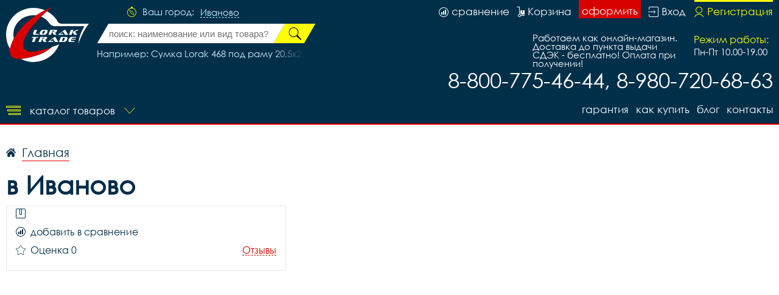

--- FILE ---
content_type: image/svg+xml
request_url: https://veloivanovo.ru/i/gear_m.svg
body_size: 2083
content:
<svg id="Слой_1" data-name="Слой 1" xmlns="http://www.w3.org/2000/svg" width="32" height="32" viewBox="0 0 32 32">
  <defs>
    <style>
      .cls-1 {
        fill: #ffff73;
        fill-rule: evenodd;
      }
    </style>
  </defs>
  <path id="Совмещенный_контур" data-name="Совмещенный контур" class="cls-1" d="M17,32a3.043,3.043,0,0,0,3-3V28c0.691-.221,1.355.333,2,0h0a4.052,4.052,0,0,0,5,0l1-1a4.052,4.052,0,0,0,0-5h0c0.334-.645-0.221-1.309,0-2h1a3.043,3.043,0,0,0,3-3V15a3.043,3.043,0,0,0-3-3H28c-0.221-.691.334-1.355,0-2h0a4.052,4.052,0,0,0,0-5L27,4a4.052,4.052,0,0,0-5,0h0c-0.645-.334-1.309.221-2,0V3a3.043,3.043,0,0,0-3-3H15a3.043,3.043,0,0,0-3,3V4c-0.691.221-1.355-.334-2,0h0A4.051,4.051,0,0,0,5,4L4,5a4.052,4.052,0,0,0,0,5H4c-0.334.645,0.221,1.309,0,2H3a3.043,3.043,0,0,0-3,3v2a3.043,3.043,0,0,0,3,3H4c0.221,0.691-.334,1.355,0,2H4a4.052,4.052,0,0,0,0,5l1,1a4.052,4.052,0,0,0,5,0h0c0.645,0.334,1.309-.221,2,0v1a3.043,3.043,0,0,0,3,3h2Zm-7-6a0.755,0.755,0,0,0-1,0L8,27c-0.423.424-.588,0.412-1,0L5,25c-0.412-.412-0.424-0.576,0-1l1-1a0.737,0.737,0,0,0,0-1,11.521,11.521,0,0,1-1-3,1.38,1.38,0,0,0-1-1H3a0.955,0.955,0,0,1-1-1V15a0.955,0.955,0,0,1,1-1H4a1.38,1.38,0,0,0,1-1,11.521,11.521,0,0,1,1-3A0.737,0.737,0,0,0,6,9L5,8C4.576,7.576,4.589,7.411,5,7L7,5c0.412-.413.577-0.423,1,0L9,6a0.737,0.737,0,0,0,1,0,11.526,11.526,0,0,1,3-1,1.38,1.38,0,0,0,1-1V3a0.955,0.955,0,0,1,1-1h2a0.955,0.955,0,0,1,1,1V4a1.379,1.379,0,0,0,1,1,11.513,11.513,0,0,1,3,1,0.737,0.737,0,0,0,1,0l1-1c0.423-.424.588-0.412,1,0l2,2c0.413,0.412.424,0.577,0,1L26,9a0.737,0.737,0,0,0,0,1,11.5,11.5,0,0,1,1,3,1.38,1.38,0,0,0,1,1h1a0.955,0.955,0,0,1,1,1v2a0.955,0.955,0,0,1-1,1H28a1.379,1.379,0,0,0-1,1,11.5,11.5,0,0,1-1,3,0.737,0.737,0,0,0,0,1l1,1c0.425,0.424.412,0.589,0,1l-2,2c-0.413.413-.577,0.424-1,0l-1-1a0.737,0.737,0,0,0-1,0,11.523,11.523,0,0,1-3,1,1.38,1.38,0,0,0-1,1v1a0.955,0.955,0,0,1-1,1H15a0.955,0.955,0,0,1-1-1V28a1.38,1.38,0,0,0-1-1A11.518,11.518,0,0,1,10,26Zm6-3a7,7,0,1,0-7-7A7.035,7.035,0,0,0,16,23Zm0-12a5,5,0,1,1-5,5A4.945,4.945,0,0,1,16,11Z"/>
</svg>
